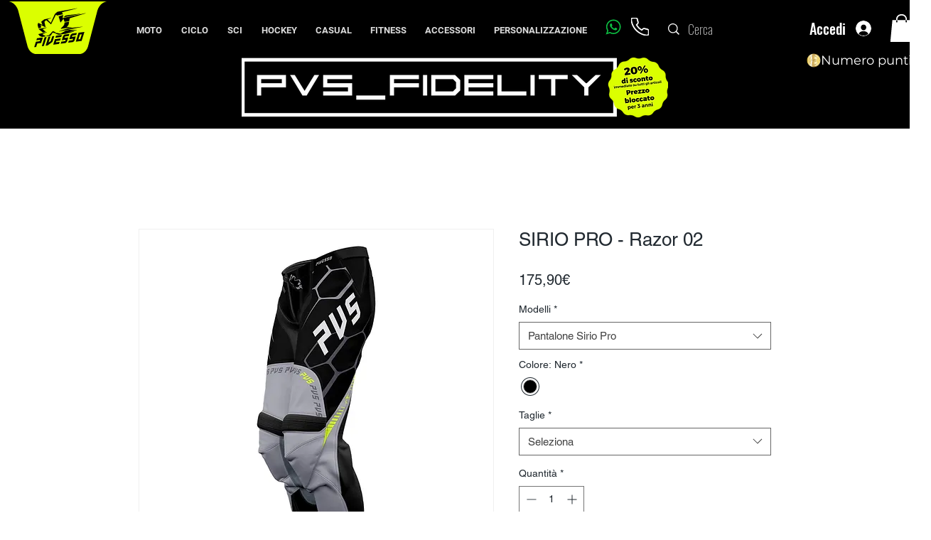

--- FILE ---
content_type: image/svg+xml
request_url: https://static.wixstatic.com/shapes/fc8e89_1e9395001cd44faf9f1ca5cf57d49562.svg
body_size: 5795
content:
<?xml version="1.0" encoding="UTF-8"?>
<svg data-bbox="7.14 5.97 190.5 190.5" viewBox="0 0 204.78 202.44" xmlns:xlink="http://www.w3.org/1999/xlink" xmlns="http://www.w3.org/2000/svg" data-type="ugc">
    <g>
        <defs>
            <linearGradient gradientUnits="userSpaceOnUse" y2="101.22" x2="190.68" y1="101.22" x1="5.53" id="96a444dc-0210-4be2-96bb-bbe0cd273768">
                <stop stop-color="#fffbcc" offset="0"/>
                <stop stop-color="#eed688" offset=".13"/>
                <stop stop-color="#ffffff" offset=".37"/>
                <stop stop-color="#ddc28a" offset=".39"/>
                <stop stop-color="#c3922e" offset=".4"/>
                <stop stop-color="#cca246" offset=".45"/>
                <stop stop-color="#e7d18d" offset=".59"/>
                <stop stop-color="#f8efba" offset=".7"/>
                <stop stop-color="#fffbcc" offset=".75"/>
                <stop stop-color="#fbc926" offset=".99"/>
            </linearGradient>
            <linearGradient gradientUnits="userSpaceOnUse" y2="101.22" x2="167.75" y1="101.22" x1="37.03" id="0d77a563-9034-4ad8-aef6-2bbeaad9924c">
                <stop stop-color="#fffbcc" offset="0"/>
                <stop stop-color="#eed688" offset=".13"/>
                <stop stop-color="#ffffff" offset=".29"/>
                <stop stop-color="#ddc28a" offset=".33"/>
                <stop stop-color="#c3922e" offset=".36"/>
                <stop stop-color="#cca246" offset=".41"/>
                <stop stop-color="#e7d18d" offset=".57"/>
                <stop stop-color="#f8efba" offset=".69"/>
                <stop stop-color="#fffbcc" offset=".75"/>
                <stop stop-color="#fbc926" offset=".99"/>
            </linearGradient>
            <linearGradient gradientUnits="userSpaceOnUse" y2="101.22" x2="149.81" y1="101.22" x1="46.16" id="a5027a15-e124-4e93-85d0-983fe9eceab3">
                <stop stop-color="#fbc926" offset="0"/>
                <stop stop-color="#fffbcc" offset=".25"/>
                <stop stop-color="#f8efba" offset=".3"/>
                <stop stop-color="#e7d18d" offset=".41"/>
                <stop stop-color="#cca246" offset=".55"/>
                <stop stop-color="#c3922e" offset=".6"/>
                <stop stop-color="#eed688" offset=".87"/>
                <stop stop-color="#fffbcc" offset="1"/>
            </linearGradient>
            <linearGradient xlink:href="#a5027a15-e124-4e93-85d0-983fe9eceab3" y2="101.22" y1="101.22" id="6c8249c9-a36b-4cf6-920b-8a325c93b1c2"/>
            <linearGradient xlink:href="#a5027a15-e124-4e93-85d0-983fe9eceab3" y2="101.22" y1="101.22" id="f28b481c-7dd7-409b-9f0d-4e2a5d18103d"/>
            <linearGradient xlink:href="#a5027a15-e124-4e93-85d0-983fe9eceab3" y2="101.02" x2="196.02" y1="101.02" x1="5.52" id="60f5c3f1-cd08-4dfe-8208-d2844f62d538"/>
            <linearGradient xlink:href="#a5027a15-e124-4e93-85d0-983fe9eceab3" y2="101.02" x2="168.97" y1="101.02" x1="32.57" id="5c704c3b-5cf4-450b-87fe-fde172e40985"/>
            <filter filterUnits="userSpaceOnUse" height="43.68" width="114" y="79.47" x="45.39" id="b0c7f738-80ee-4eaf-ac37-86458e202fb0">
                <feOffset/>
                <feGaussianBlur stdDeviation="1.35" result="blur"/>
                <feFlood flood-opacity=".8" flood-color="#31200f"/>
                <feComposite operator="in" in2="blur"/>
                <feComposite in="SourceGraphic"/>
            </filter>
            <filter filterUnits="userSpaceOnUse" height="207.84" width="207.84" y="-2.74" x="-1.54" id="7c0d95b8-760b-488c-be1c-3d9f220a2824">
                <feOffset/>
                <feGaussianBlur stdDeviation="2.83" result="blur1"/>
                <feFlood flood-opacity=".8" flood-color="#31200f"/>
                <feComposite operator="in" in2="blur1"/>
                <feComposite in="SourceGraphic"/>
            </filter>
            <filter filterUnits="userSpaceOnUse" height="153.6" width="153.6" y="24.38" x="25.58" id="25f16be9-a81c-4c8c-951c-e56d504c2f01">
                <feOffset/>
                <feGaussianBlur stdDeviation="2.83" result="blur2"/>
                <feFlood flood-opacity=".8" flood-color="#31200f"/>
                <feComposite operator="in" in2="blur2"/>
                <feComposite in="SourceGraphic"/>
            </filter>
        </defs>
        <path fill="url(#96a444dc-0210-4be2-96bb-bbe0cd273768)" d="M193.39 101.22c0 50.258-40.742 91-91 91s-91-40.742-91-91 40.742-91 91-91 91 40.742 91 91"/>
        <path fill="url(#0d77a563-9034-4ad8-aef6-2bbeaad9924c)" d="M167.75 101.22c0 36.097-29.263 65.36-65.36 65.36s-65.36-29.263-65.36-65.36 29.263-65.36 65.36-65.36 65.36 29.263 65.36 65.36"/>
        <g filter="url(#b0c7f738-80ee-4eaf-ac37-86458e202fb0)">
            <path fill="url(#a5027a15-e124-4e93-85d0-983fe9eceab3)" d="m65.97 83.64-3.42 7.3h16.49l-3.11 6.63H59.44l-9.94 21.24h7.47l6.53-13.94h16.49l9.94-21.23z"/>
            <path fill="url(#6c8249c9-a36b-4cf6-920b-8a325c93b1c2)" d="m132.26 97.57 3.11-6.63h16.49l3.42-7.3h-19.62l-6.33 4.24-7.96 16.99h16.54l-3.15 6.63h-16.49l-3.42 7.31h19.62l6.33-4.24 7.95-17z"/>
            <path fill="url(#f28b481c-7dd7-409b-9f0d-4e2a5d18103d)" d="M122.6 83.64h-7.47l-9.11 19.35-11.73 5.89 11.82-25.24h-7.47l-16.47 35.17h7.48l22.07-12.04z"/>
        </g>
        <path d="M102.39 196.47c-52.52 0-95.25-42.73-95.25-95.25S49.87 5.97 102.39 5.97s95.25 42.73 95.25 95.25-42.73 95.25-95.25 95.25m0-182c-47.83 0-86.75 38.92-86.75 86.75s38.92 86.75 86.75 86.75 86.75-38.92 86.75-86.75-38.92-86.75-86.75-86.75" fill="url(#60f5c3f1-cd08-4dfe-8208-d2844f62d538)" filter="url(#7c0d95b8-760b-488c-be1c-3d9f220a2824)"/>
        <path d="M102.39 169.42c-37.6 0-68.2-30.59-68.2-68.2s30.59-68.2 68.2-68.2 68.2 30.59 68.2 68.2-30.59 68.2-68.2 68.2m0-130.73c-34.48 0-62.53 28.05-62.53 62.53s28.05 62.53 62.53 62.53 62.53-28.05 62.53-62.53-28.05-62.53-62.53-62.53" fill="url(#5c704c3b-5cf4-450b-87fe-fde172e40985)" filter="url(#25f16be9-a81c-4c8c-951c-e56d504c2f01)"/>
    </g>
</svg>
